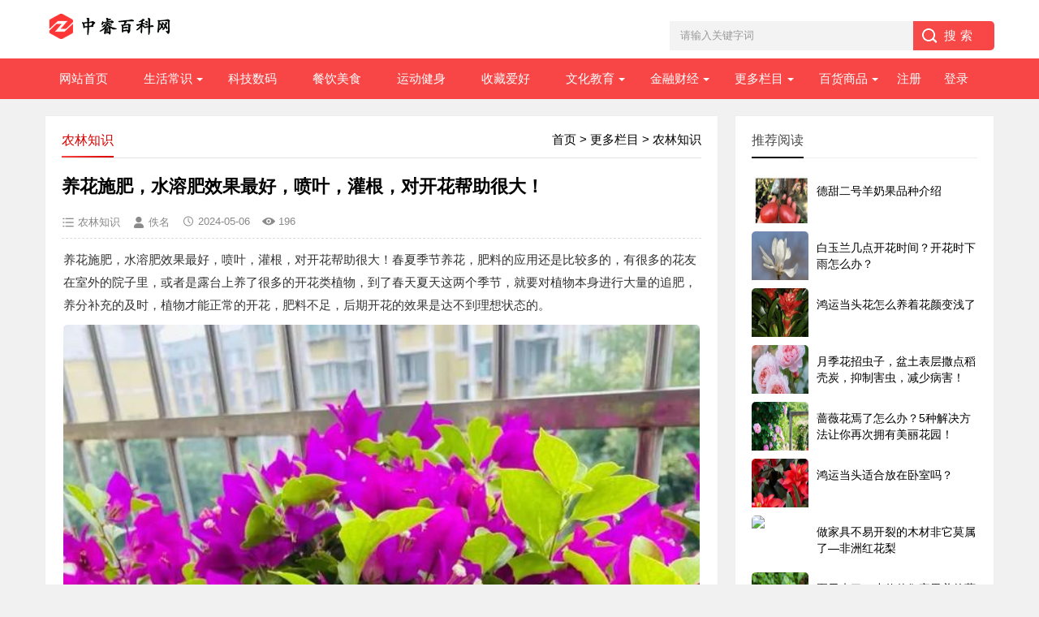

--- FILE ---
content_type: text/html; charset=utf-8
request_url: https://www.ws46.com/showinfo-12-365431-0.html
body_size: 14329
content:
<!DOCTYPE html>
<html>
<head>
<meta charset="utf-8" />
<meta name="viewport" content="width=device-width, initial-scale=1">
<meta http-equiv="Cache-Control" content="no-transform" />
<meta http-equiv="Cache-Control" content="no-siteapp" />
<meta name="applicable-device" content="pc,mobile" />
<title>养花施肥，水溶肥效果最好，喷叶，灌根，对开花帮助很大！_农林知识_中睿百科网</title>
<meta name="keywords" content="施肥,水溶,效果,最好,开花,帮助" />
<meta name="description" content="养花施肥，水溶肥效果最好，喷叶，灌根，对开花帮助很大！春夏季节养花，肥料的应用还是比较多的，有很多的花友在室外的院子里，或者是露台上养了很多的开花类植物，到了春天夏天这两个季节，就" />
<link href="/skin/ecms205/css/base.css" rel="stylesheet" />
<link href="/skin/ecms205/css/m.css" rel="stylesheet" />
<script  src="/skin/ecms205/js/jquery-1.8.3.min.js"></script>
<script type="text/javascript" src="https://b.bdstatic.com/searchbox/icms/searchbox/js/swanInvoke.js"></script>
<script src="/skin/ecms205/js/main.js"></script>
<script src="/skin/ecms205/js/jquery.lazyload.min.js" type="text/javascript"></script>
<!--[if lt IE 9]>
<script src="/skin/ecms205/js/modernizr.js"></script>
<![endif]-->
<link rel="shortcut icon" href="/favicon.ico" />
<style>.f365431{display:none !important;}</style>
</head>
<body>
<script type="text/javascript">
jQuery(document).ready(function ($) {
$("#gotobd").click(function() {
           window.swanInvoke({
                appKey: 'qzxwct0zbSMlzZTFeN6h9GiftFMBc17F',
                path: 'pages/item/item',
                query: {
                    aid:365431,
                    cid:12
                },
				failUrl: 'https://www.ws46.com/showinfo-12-365431-0.html'
            });
});
imgLazyLoad();
$(document).scroll(imgLazyLoad);
function imgLazyLoad() { $.each($("article img.lazy"), function (i, o) {var windowHeight = $(window).height(); var scrollTop = $(document).scrollTop(); if ($(o).attr("src") == $(o).attr("data-original")) { return true; } else if ($(o).offset().top <= (scrollTop + windowHeight) && $(o).offset().top >= scrollTop) { if ($(o).attr("data-original") != undefined || $(o).attr("data-original") != "undefined") { var ObjectSrc = $(o).attr("data-original"); $(o).attr("src", ObjectSrc); $(o).css("visibility", "visible"); $(o).fadeTo(1000, 1.00); } } }); }
});
</script>
<header>
  <div class="logo-section box">
    <div class="search">
      <form action="/e/search/index.php" method="post" name="pcsearch" onsubmit="return checksearch('pcsearch');">
        <input name="keyboard" id="pckeyboard" class="input_text" value="请输入关键字词" style="color: rgb(153, 153, 153);" onfocus="if(value=='请输入关键字词'){this.style.color='#000';value=''}" onblur="if(value==''){this.style.color='#999';value='请输入关键字词'}" type="text">
        <input name="show" value="title" type="hidden">
        <input name="tempid" value="3" type="hidden">
        <input name="tbname" value="news" type="hidden">
        <input name="Submit" class="input_submit" value="搜索" type="submit">
        <input type="hidden" name="c" id="c" value="12" />
      </form>
    </div>
    <div class="logo"><img src="/skin/cms2022/images/logo.png" /></div>
  </div>
  <div class="clear"></div>
  <div class="topnav">
    <h2><a class="btn-back" href="/">百科网</a></h2>
    <nav>
      <ul id="starlist">
      <li><a href="/">网站首页</a></li>
 <li class="menu" ><a href="https://www.ws46.com/listinfo-19-0.html">生活常识</a><ul class="sub"><li><a href="https://www.ws46.com/listinfo-1-0.html">生活常识</a></li><li><a href="https://www.ws46.com/listinfo-20-0.html">宠物知识</a></li><li><a href="https://www.ws46.com/listinfo-21-0.html">生活经验</a></li></ul><span></span></li><li class="" ><a href="https://www.ws46.com/listinfo-2-0.html">科技数码</a><span></span></li><li class="" ><a href="https://www.ws46.com/listinfo-3-0.html">餐饮美食</a><span></span></li><li class="" ><a href="https://www.ws46.com/listinfo-4-0.html">运动健身</a><span></span></li><li class="" ><a href="https://www.ws46.com/listinfo-6-0.html">收藏爱好</a><span></span></li><li class="menu" ><a href="https://www.ws46.com/listinfo-17-0.html">文化教育</a><ul class="sub"><li><a href="https://www.ws46.com/listinfo-18-0.html">文化教育</a></li><li><a href="https://www.ws46.com/listinfo-5-0.html">民俗文化</a></li><li><a href="https://www.ws46.com/listinfo-8-0.html">人文历史</a></li><li><a href="https://www.ws46.com/listinfo-23-0.html">科学探索</a></li><li><a href="https://www.ws46.com/listinfo-25-0.html">舞蹈音乐</a></li></ul><span></span></li><li class="menu" ><a href="https://www.ws46.com/listinfo-13-0.html">金融财经</a><ul class="sub"><li><a href="https://www.ws46.com/listinfo-14-0.html">金融财经</a></li><li><a href="https://www.ws46.com/listinfo-10-0.html">财税会计</a></li><li><a href="https://www.ws46.com/listinfo-7-0.html">投资理财</a></li></ul><span></span></li><li class="menu" ><a href="https://www.ws46.com/listinfo-11-0.html">更多栏目</a><ul class="sub"><li><a href="https://www.ws46.com/listinfo-12-0.html">农林知识</a></li><li><a href="https://www.ws46.com/listinfo-15-0.html">畜牧知识</a></li><li><a href="https://www.ws46.com/listinfo-9-0.html">养生保健</a></li><li><a href="https://www.ws46.com/listinfo-16-0.html">星座运势</a></li><li><a href="https://www.ws46.com/listinfo-22-0.html">游戏攻略</a></li><li><a href="https://www.ws46.com/listinfo-24-0.html">电子商务</a></li><li><a href="https://www.ws46.com/listinfo-26-0.html">娱乐八卦</a></li></ul><span></span></li><li class="menu menuzt"><a href="/listinfo-27-0.html">百货商品</a>
<ul class="sub subzt"><p>百货分类</p> <a href="/listinfo-28-0.html">女装</a><a href="/listinfo-29-0.html">男装</a><a href="/listinfo-30-0.html">男鞋</a><a href="/listinfo-31-0.html">女鞋</a><a href="/listinfo-32-0.html">美食</a><a href="/listinfo-33-0.html">美妆</a><a href="/listinfo-34-0.html">百货</a><a href="/listinfo-35-0.html">数码</a><a href="/listinfo-36-0.html">家电</a><a href="/listinfo-37-0.html">个护</a><a href="/listinfo-38-0.html">母婴</a><a href="/listinfo-39-0.html">家纺</a><a href="/listinfo-40-0.html">内衣</a><a href="/listinfo-41-0.html">成人</a><a href="/listinfo-42-0.html">家居</a><a href="/listinfo-43-0.html">运动</a><a href="/listinfo-44-0.html">箱包</a><a href="/listinfo-45-0.html">配饰</a><a href="/listinfo-46-0.html">宠物</a> </ul><span></span>
 </li>
<script src="/e/member/login/loginjs.php"></script>
      </ul>
    </nav>
    <h2 id="mnavh"><span class="navicon"></span></h2>
  </div>
  <div class="is-search">
    <section><i></i>请输入关键字词</section>
  </div>
  <div class="search-page">
    <div class="go-left"></div>
    <div class="search">
      <form action="/e/search/index.php" method="post" name="mbsearch" onsubmit="return checksearch('mbsearch');">
        <input name="keyboard" id="mbkeyboard" class="input_text" value="请输入关键字词" style="color: rgb(153, 153, 153);" onfocus="if(value=='请输入关键字词'){this.style.color='#000';value=''}" onblur="if(value==''){this.style.color='#999';value='请输入关键字词'}" type="text">
        <input name="show" value="title" type="hidden">
        <input name="tempid" value="3" type="hidden">
        <input name="tbname" value="news" type="hidden">
        <input name="Submit" class="input_submit" value="搜索" type="submit">
      </form>
    </div>
    <div class="clear"></div>
    <div class="hot-search">
      <p>热门搜索排行</p>
      <ul class="search-paihang"><li><a href='#'><i>1</i>科普知识</a></li><li><a href='#'><i>2</i>农林知识</a></li><li><a href='#'><i>3</i>物理学</a></li><li><a href='#'><i>4</i>自媒体创业</a></li><li><a href='#'><i>5</i>畜牧知识</a></li><li><a href='#'><i>6</i>玉石</a></li><li><a href='#'><i>7</i>知识问答</a></li><li><a href='#'><i>8</i>星座运势</a></li><li><a href='#'><i>9</i>养殖技术</a></li><li><a href='#'><i>10</i>养生厨房</a></li></ul>
    </div>
    <div class="new-search">
      <p>最新搜索排行</p>
      <ul class="search-paihang"><li><a href='#'><i>1</i>红花梨</a></li><li><a href='#'><i>2</i>淘宝SEO</a></li><li><a href='#'><i>3</i>收藏藏品</a></li><li><a href='#'><i>4</i>农村淘宝</a></li><li><a href='#'><i>5</i>运动健身</a></li><li><a href='#'><i>6</i>养生保健</a></li><li><a href='#'><i>7</i>时尚饰品</a></li><li><a href='#'><i>8</i>科学探索</a></li><li><a href='#'><i>9</i>网店运营</a></li><li><a href='#'><i>10</i>微信营销</a></li><li><a href='#'><i>11</i>汤粥</a></li><li><a href='#'><i>12</i>开店经验</a></li><li><a href='#'><i>13</i>畜牧知识</a></li><li><a href='#'><i>14</i>速卖通</a></li><li><a href='#'><i>15</i>民俗</a></li><li><a href='#'><i>16</i>历史人物</a></li><li><a href='#'><i>17</i>生活小知识</a></li><li><a href='#'><i>18</i>word教程</a></li><li><a href='#'><i>19</i>科技数码</a></li><li><a href='#'><i>20</i>淘宝规则</a></li></ul>
    </div>
  </div>
</header>
<div class="clear blank"></div>
<article>
  <div class="left-box">
    <div class="whitebg">
       <div class="news-title"><span class="weizhi"><a href="https://www.ws46.com/">首页</a>&nbsp;>&nbsp;<a href="https://www.ws46.com/listinfo-11-0.html">更多栏目</a>&nbsp;>&nbsp;<a href="https://www.ws46.com/listinfo-12-0.html">农林知识</a></span>
        <h2>农林知识</h2>
      </div>
	  <div class="newstext-box">
	  <h1 class="news-title-h1">养花施肥，水溶肥效果最好，喷叶，灌根，对开花帮助很大！</h1>
	  <div class="picview-other"> <span class="po-classname">农林知识</span><span class="po-from">佚名</span><span class="po-date">2024-05-06</span><span class="po-view"><script src="/e/public/ViewClick/?classid=12&id=365431&addclick=1"></script></span></div>
<div class="newstext">
<table width="100%"><tr><td>
<span class="bjh-p">养花施肥，水溶肥效果最好，喷叶，灌根，对开花帮助很大！</span><span class="bjh-p">春夏季节养花，肥料的应用还是比较多的，有很多的花友在室外的院子里，或者是露台上养了很多的开花类植物，到了春天夏天这两个季节，就要对植物本身进行大量的追肥，养分补充的及时，植物才能正常的开花，肥料不足，后期开花的效果是达不到理想状态的。</span><p><img class='lazy' src='/skin/cms2022/images/loading.gif' data-original='https://t1.tp88.net/ws46/d/file/2024/05/06/6895e43ecbe02fe38b2419df9c9e4eab.jpeg' width='auto' border='0' /></p><span class="bjh-p">凡是在室外养的开花类植物，肥料是必须要应用的，施肥的目的是为了提高植物开花的质量，肥料可以促进植物的生长，也可以促进植物的开花数量，对于肥料的使用，也要量力而行，并不是说肥料用的越多越好，盆栽的花卉肥料用多了容易造成烧根。</span><p><img class='lazy' src='/skin/cms2022/images/loading.gif' data-original='https://t1.tp88.net/ws46/d/file/2024/05/06/385dda3ebd63446868b03514b276f8ee.jpeg' width='auto' border='0' /></p><span class="bjh-p">给植物施肥，主要以水溶性肥料为主，水溶性肥对植物的影响是最为直接的，在较短的时间里就可以明显的看到不同的效果，并且水溶性肥料再使用起来也更加的简单，按照比例兑水溶解，然后用喷壶进行喷灌，或者是用水壶直接灌根都是可以的。</span><p><img class='lazy' src='/skin/cms2022/images/loading.gif' data-original='https://t1.tp88.net/ws46/d/file/2024/05/06/fc2f3bfeaa50ef5321c37877b0f1a159.jpeg' width='auto' border='0' /></p><span class="bjh-p">水溶性肥料的肥效相对来说比较温和，对植物造成的影响并不是很大，只要你按照比例去使用，对植物是造不成任何伤害的，正常的情况下，使用性肥大概需要20天使用一次，尤其是在开花期间，将肥料喷洒在植物的叶子上或者是灌根，都可以增加植物的开花数量。</span><p><img class='lazy' src='/skin/cms2022/images/loading.gif' data-original='https://t1.tp88.net/ws46/d/file/2024/05/06/6f00e345d6e553b3f6779893d304431f.jpeg' width='auto' border='0' /></p><span class="bjh-p">市面上所售卖的水溶性肥料，主要以花多多的2号为主，花多多2号主要以磷钾肥为主要，能促进植物叶子的生长和开花的数量，露台上养的一些开花类的植物，夏天多去喷洒水溶性肥，后期开花的数量绝对会翻很多倍。</span><p><img class='lazy' src='/skin/cms2022/images/loading.gif' data-original='https://t1.tp88.net/ws46/d/file/2024/05/06/e7401735389b08ec2d47d6f1baa23639.jpeg' width='auto' border='0' /></p><span class="bjh-p">关于水溶性肥，很多的花友会选择从网上购买，网上售卖的肥料，从价格上来看都是非常昂贵的，建议大家可以去当地的农资店购买，直接跟商家购买水溶性肥，农资店都是按照重量称重的，平均价格也只在十几块钱一斤，两斤的水溶性肥，足够你去使用了，花个十几块钱可以买到一大包肥料。</span><p><img class='lazy' src='/skin/cms2022/images/loading.gif' data-original='https://t1.tp88.net/ws46/d/file/2024/05/06/6cd65c5fd835f1a8ee73f42a7073068b.jpeg' width='auto' border='0' /></p><span class="bjh-p">线下的农资店售卖的肥料价格是非常便宜的，至少要比网上便宜的多，购买的过程中跟商家询问好兑水的用量，散装的肥料，价格上是非常优惠的，实际上使用的效果也要比网上更好，唯独需要注意的是，一定要跟商家问准使用的比例。</span><p><img class='lazy' src='/skin/cms2022/images/loading.gif' data-original='https://t1.tp88.net/ws46/d/file/2024/05/06/55e31422b2d901106ec0fc29176f723d.jpeg' width='auto' border='0' /></p><span class="bjh-p">水溶性肥只可以对水溶解使用，不要直接撒到土里，直接撒在土中，容易造成烧根，对植物的影响比较大。</span><!--<div class="isgotobd"><button id='gotobd'>点击进入手机百度完整阅读</button></div>-->
</td></tr></table>
</div>
	  <div class="pagelist"></div>
<div class="di-wx-sz">
<div class="diggit"><a href="JavaScript:makeRequest('/e/public/digg/?classid=12&id=365431&dotop=0&doajax=1&ajaxarea=diggnum','EchoReturnedText','GET','');">踩一下</a>&nbsp;&nbsp;(<b id="diggnum"><script  src="/e/public/ViewClick/?classid=12&id=365431&down=5"></script></b>)&nbsp;&nbsp;<a href="JavaScript:makeRequest('/e/public/digg/?classid=12&id=365431&dotop=1&doajax=1&ajaxarea=diggnum','EchoReturnedText','GET','');">顶一下</a></div>
</div>
	  <div class="clear"></div>
	  <div class="share">
          <div class="share-text">
            <p class="copyright">版权声明：本文转载自网络，不代表本平台立场，仅供读者参考，著作权属归原创者所有。我们分享此文出于传播更多资讯之目的。如有侵权，请联系我们进行删除，谢谢！</p> 
          </div>
        </div>
		</div>
	  </div>
    <div class="clear blank"></div>
   <div class="otherlink whitebg">
   <div class="news-title"><h3>相关文章</h3></div>
      <ul>        <li><a href="https://www.ws46.com/showinfo-12-381683-0.html" title="开春买盆惊鸿仙子，颜值很高，价格还便宜，适合新手小白！">开春买盆惊鸿仙子，颜值很高，价格还便宜，适合新手小白！</a></li>        <li><a href="https://www.ws46.com/showinfo-12-381682-0.html" title="买绣球，要趁早，不要等到夏天再买，气温越高，越难养好！">买绣球，要趁早，不要等到夏天再买，气温越高，越难养好！</a></li>        <li><a href="https://www.ws46.com/showinfo-12-381681-0.html" title="升温了，家里的多肉要喂足水，浇透水，更有利于恢复生长！">升温了，家里的多肉要喂足水，浇透水，更有利于恢复生长！</a></li>        <li><a href="https://www.ws46.com/showinfo-12-381680-0.html" title="蝴蝶兰不用买，春节过后等着捡，小区花坛有的是，根本捡不完">蝴蝶兰不用买，春节过后等着捡，小区花坛有的是，根本捡不完</a></li>        <li><a href="https://www.ws46.com/showinfo-12-381623-0.html" title="养多肉靠实力？错错错，靠的是补光灯，一根灯管解决一切问题">养多肉靠实力？错错错，靠的是补光灯，一根灯管解决一切问题</a></li>        <li><a href="https://www.ws46.com/showinfo-12-381622-0.html" title="多肉大群生，最好还是别买，很容易养散架，单头就很好！">多肉大群生，最好还是别买，很容易养散架，单头就很好！</a></li>        <li><a href="https://www.ws46.com/showinfo-12-381621-0.html" title="绿植买回家，保湿很重要，套个塑料袋，能保湿还能促进发芽！">绿植买回家，保湿很重要，套个塑料袋，能保湿还能促进发芽！</a></li>        <li><a href="https://www.ws46.com/showinfo-12-381587-0.html" title="买盆仙客来，春节摆在客厅，红花也很漂亮，价格还很便宜！">买盆仙客来，春节摆在客厅，红花也很漂亮，价格还很便宜！</a></li>        <li><a href="https://www.ws46.com/showinfo-12-381586-0.html" title="春节非要买花吗？绿油油的富贵竹，摆在家里，寓意财运滚滚">春节非要买花吗？绿油油的富贵竹，摆在家里，寓意财运滚滚</a></li>        <li><a href="https://www.ws46.com/showinfo-12-381585-0.html" title="养郁金香，能土培，不要水培！浸泡在水里，很容易腐烂掉！">养郁金香，能土培，不要水培！浸泡在水里，很容易腐烂掉！</a></li></ul>
    </div>
	<div class="clear blank"></div>
   <div class="otherlink whitebg">
   <div class="news-title"><h3>热销商品</h3></div>
      <dl>	  <dd><a href="/showinfo-27-59542-0.html"><i><img class='lazy' src='/skin/ecms205/images/loading.gif' data-original='https://img.alicdn.com/bao/uploaded/i1/2428702395/O1CN01CiM9lq1TYxWUyhl4q_!!2428702395.jpg_460x460.jpg'  border='0'/></i>
              <h2><em>淘</em>理发店发型师专业沙龙卷发棒格子夹板蓬松板垫发根颅顶增高玉米烫</h2>
              <p>理发店发型师专业沙龙卷发棒格子夹板蓬松板垫发根颅顶增高玉米烫</p>
              <span class="price-area"><em>￥</em>138</span>
            <span class="pics-ticket">领券购买</span></a></dd>	  <dd><a href="/showinfo-27-59524-0.html"><i><img class='lazy' src='/skin/ecms205/images/loading.gif' data-original='https://img.alicdn.com/bao/uploaded/i1/4057914532/O1CN012ECh1I1jLhqjJQ6s8_!!0-item_pic.jpg_460x460.jpg'  border='0'/></i>
              <h2><em>天</em>理发剪刀专用美发剪发型师打薄剪发牙剪平剪家用刘海神器工具套装</h2>
              <p>理发剪刀专用美发剪发型师打薄剪发牙剪平剪家用刘海神器工具套装</p>
              <span class="price-area"><em>￥</em>95</span>
            <span class="pics-no-ticket">领券购买</span></a></dd>	  <dd><a href="/showinfo-27-59517-0.html"><i><img class='lazy' src='/skin/ecms205/images/loading.gif' data-original='https://img.alicdn.com/bao/uploaded/i4/1114973014/O1CN01JeJRJe1Y8SSbJTIUL_!!1114973014.jpg_460x460.jpg'  border='0'/></i>
              <h2><em>淘</em>重磅工装牛仔衬衫男阿美咔叽秋季做旧复古宽松休闲加大码衬衣外套</h2>
              <p>重磅工装牛仔衬衫男阿美咔叽秋季做旧复古宽松休闲加大码衬衣外套</p>
              <span class="price-area"><em>￥</em>78.3</span>
            <span class="pics-no-ticket">领券购买</span></a></dd>	  <dd><a href="/showinfo-27-59486-0.html"><i><img class='lazy' src='/skin/ecms205/images/loading.gif' data-original='https://img.alicdn.com/bao/uploaded/i4/2212651294009/O1CN018lrX6O1fUAhIfaHS9_!!2212651294009.jpg_460x460.jpg'  border='0'/></i>
              <h2><em>淘</em>炒经典 16盎司100棉重水洗秋季男士休闲长袖牛仔衬衫薄夹克外套潮</h2>
              <p>炒经典 16盎司100棉重水洗秋季男士休闲长袖牛仔衬衫薄夹克外套潮</p>
              <span class="price-area"><em>￥</em>58.18</span>
            <span class="pics-no-ticket">领券购买</span></a></dd>	  <dd><a href="/showinfo-27-59454-0.html"><i><img class='lazy' src='/skin/ecms205/images/loading.gif' data-original='https://img.alicdn.com/bao/uploaded/i1/2525634019/O1CN018qFIln1fYkuCejavJ_!!2525634019.jpg_460x460.jpg'  border='0'/></i>
              <h2><em>淘</em>lemanism美式潮流撞色拼接翻领牛仔外套男2025新款情侣款夹克上衣</h2>
              <p>lemanism美式潮流撞色拼接翻领牛仔外套男2025新款情侣款夹克上衣</p>
              <span class="price-area"><em>￥</em>201.9</span>
            <span class="pics-no-ticket">领券购买</span></a></dd>	  <dd><a href="/showinfo-27-59433-0.html"><i><img class='lazy' src='/skin/ecms205/images/loading.gif' data-original='https://img.alicdn.com/bao/uploaded/i4/2218448137416/O1CN01dBdW7r24eaKP16PDr_!!2218448137416.jpg_460x460.jpg'  border='0'/></i>
              <h2><em>淘</em>鸟类喂食器不锈钢水果蔬菜篮悬挂式玩具鹦鹉投喂神器鸟笼配件用品</h2>
              <p>鸟类喂食器不锈钢水果蔬菜篮悬挂式玩具鹦鹉投喂神器鸟笼配件用品</p>
              <span class="price-area"><em>￥</em>3.21</span>
            <span class="pics-ticket">领券购买</span></a></dd>	  <dd><a href="/showinfo-27-59275-0.html"><i><img class='lazy' src='/skin/ecms205/images/loading.gif' data-original='https://img.alicdn.com/bao/uploaded/i2/2206449051495/O1CN015O4qwC1MulEi71iYk_!!4611686018427381607-0-item_pic.jpg_460x460.jpg'  border='0'/></i>
              <h2><em>天</em>【政府补贴15%】海尔太空能热水器新型空气能太阳能热水器一体N6</h2>
              <p>【政府补贴15%】海尔太空能热水器新型空气能太阳能热水器一体N6</p>
              <span class="price-area"><em>￥</em>7597</span>
            <span class="pics-ticket">领券购买</span></a></dd>	  <dd><a href="/showinfo-27-59268-0.html"><i><img class='lazy' src='/skin/ecms205/images/loading.gif' data-original='https://img.alicdn.com/bao/uploaded/i1/2867273117/O1CN0144523A1YtdX5ucXIH_!!0-item_pic.jpg_460x460.jpg'  border='0'/></i>
              <h2><em>淘</em>包邮翻糖膏蛋糕装饰德伯仙妮贝尔可食用干佩斯糖牌人偶蝴蝶结防潮</h2>
              <p>包邮翻糖膏蛋糕装饰德伯仙妮贝尔可食用干佩斯糖牌人偶蝴蝶结防潮</p>
              <span class="price-area"><em>￥</em>32</span>
            <span class="pics-no-ticket">领券购买</span></a></dd>	  <dd><a href="/showinfo-27-59257-0.html"><i><img class='lazy' src='/skin/ecms205/images/loading.gif' data-original='https://img.alicdn.com/bao/uploaded/i1/382051580/O1CN01HW4c2C1NXghxqAOtl_!!0-item_pic.jpg_460x460.jpg'  border='0'/></i>
              <h2><em>淘</em>2.14情人节烘焙蛋糕装饰软胶男女朋友人偶亚克力LOVE翻糖爱心装扮</h2>
              <p>2.14情人节烘焙蛋糕装饰软胶男女朋友人偶亚克力LOVE翻糖爱心装扮</p>
              <span class="price-area"><em>￥</em>0.96</span>
            <span class="pics-no-ticket">领券购买</span></a></dd>	  <dd><a href="/showinfo-27-59209-0.html"><i><img class='lazy' src='/skin/ecms205/images/loading.gif' data-original='https://img.alicdn.com/bao/uploaded/i3/797332033/O1CN01kzgDBC1QtA4ukMl3Z_!!797332033.png_460x460.jpg'  border='0'/></i>
              <h2><em>淘</em>仙妮贝儿防潮糖牌干佩斯  蛋糕装饰原料奶油装饰翻糖刻字糖牌造型</h2>
              <p>仙妮贝儿防潮糖牌干佩斯  蛋糕装饰原料奶油装饰翻糖刻字糖牌造型</p>
              <span class="price-area"><em>￥</em>12.19</span>
            <span class="pics-no-ticket">领券购买</span></a></dd>	  <dd><a href="/showinfo-27-59195-0.html"><i><img class='lazy' src='/skin/ecms205/images/loading.gif' data-original='https://img.alicdn.com/bao/uploaded/i3/683858080/O1CN01ONRFgh29YhJeYXugq_!!4611686018427386016-0-item_pic.jpg_460x460.jpg'  border='0'/></i>
              <h2><em>淘</em>圆形led灯盘替换吸顶灯灯芯磁吸超亮节能72W超亮卧室家用吊扇灯芯</h2>
              <p>圆形led灯盘替换吸顶灯灯芯磁吸超亮节能72W超亮卧室家用吊扇灯芯</p>
              <span class="price-area"><em>￥</em>11</span>
            <span class="pics-no-ticket">领券购买</span></a></dd>	  <dd><a href="/showinfo-27-59177-0.html"><i><img class='lazy' src='/skin/ecms205/images/loading.gif' data-original='https://img.alicdn.com/bao/uploaded/i4/684960639/O1CN01hnBkoS1GahxFo4kYD_!!684960639.jpg_460x460.jpg'  border='0'/></i>
              <h2><em>淘</em>佛山照明led吸顶灯灯芯条改造板圆形节能灯泡替换光源灯管led灯盘</h2>
              <p>佛山照明led吸顶灯灯芯条改造板圆形节能灯泡替换光源灯管led灯盘</p>
              <span class="price-area"><em>￥</em>7.57</span>
            <span class="pics-no-ticket">领券购买</span></a></dd>	  <dd><a href="/showinfo-27-36877-0.html"><i><img class='lazy' src='/skin/ecms205/images/loading.gif' data-original='https://img.alicdn.com/bao/uploaded/i3/1858952518/O1CN01S3hbKF1UTIOXx14Ks_!!1858952518.jpg_460x460.jpg'  border='0'/></i>
              <h2><em>淘</em>杂粮酥饼干火麻米饼批发美食特产年货解馋零食小吃健康传统糕点</h2>
              <p>杂粮酥饼干火麻米饼批发美食特产年货解馋零食小吃健康传统糕点</p>
              <span class="price-area"><em>￥</em>11.9</span>
            <span class="pics-ticket">领券购买</span></a></dd>	  <dd><a href="/showinfo-27-36790-0.html"><i><img class='lazy' src='/skin/ecms205/images/loading.gif' data-original='https://img.alicdn.com/bao/uploaded/i2/3522408491/O1CN01Mc6xE92CavlW7jJBS_!!0-item_pic.jpg_460x460.jpg'  border='0'/></i>
              <h2><em>天</em>椰子饼厦门特产整箱早餐椰蓉面包糕点饼干休闲零食品网红小吃美食</h2>
              <p>椰子饼厦门特产整箱早餐椰蓉面包糕点饼干休闲零食品网红小吃美食</p>
              <span class="price-area"><em>￥</em>14.9</span>
            <span class="pics-no-ticket">领券购买</span></a></dd>	  <dd><a href="/showinfo-27-59093-0.html"><i><img class='lazy' src='/skin/ecms205/images/loading.gif' data-original='https://img.alicdn.com/bao/uploaded/i4/3081047815/O1CN011odXoP27bKN3BcL2A_!!4611686018427383559-2-item_pic.png_460x460.jpg'  border='0'/></i>
              <h2><em>天</em>【送会员】天猫精灵X5智能音箱无线蓝牙电脑音响家用闹钟年货送礼</h2>
              <p>【送会员】天猫精灵X5智能音箱无线蓝牙电脑音响家用闹钟年货送礼</p>
              <span class="price-area"><em>￥</em>209</span>
            <span class="pics-ticket">领券购买</span></a></dd>	  <dd><a href="/showinfo-27-28818-0.html"><i><img class='lazy' src='/skin/ecms205/images/loading.gif' data-original='https://img.alicdn.com/bao/uploaded/i4/2215910282258/O1CN01daMj0k1SYDQOlMymQ_!!2215910282258.jpg_460x460.jpg'  border='0'/></i>
              <h2><em>淘</em>猪肉脯100包独立包装休闲食品小吃解馋小零食整箱猪肉干休闲追剧</h2>
              <p>猪肉脯100包独立包装休闲食品小吃解馋小零食整箱猪肉干休闲追剧</p>
              <span class="price-area"><em>￥</em>1.5</span>
            <span class="pics-no-ticket">领券购买</span></a></dd>          </dl>
    </div>
</div>
  <aside class="side-section right-box">
    <div class="whitebg tuijian">
      <h2 class="side-title">推荐阅读</h2>
            <ul>              <li><a href="https://www.ws46.com/showinfo-12-142297-0.html" title="德甜二号羊奶果品种介绍" target="_blank"><i><img class='lazy' src='/skin/ecms205/images/loading.gif' data-original="https://t1.tp88.net/ws46/d/file/2023/05/07/small4c2ded441f636523780a3c001ff187f31683432251.jpg"></i>
          <p>德甜二号羊奶果品种介绍</p>
          </a></li>              <li><a href="https://www.ws46.com/showinfo-12-358246-0.html" title="白玉兰几点开花时间？开花时下雨怎么办？" target="_blank"><i><img class='lazy' src='/skin/ecms205/images/loading.gif' data-original="https://t1.tp88.net/ws46/d/file/2024/02/13/small2b2a9e8dc84c7c3ccfafcd32068abb0f1707829652.jpg"></i>
          <p>白玉兰几点开花时间？开花时下雨怎么办？</p>
          </a></li>              <li><a href="https://www.ws46.com/showinfo-12-327870-0.html" title="鸿运当头花怎么养着花颜变浅了" target="_blank"><i><img class='lazy' src='/skin/ecms205/images/loading.gif' data-original="https://t1.tp88.net/ws46/d/file/2023/12/13/small654c4edf8bdb93ed2093f11e5a635cb31702457640.jpg"></i>
          <p>鸿运当头花怎么养着花颜变浅了</p>
          </a></li>              <li><a href="https://www.ws46.com/showinfo-12-367939-0.html" title="月季花招虫子，盆土表层撒点稻壳炭，抑制害虫，减少病害！" target="_blank"><i><img class='lazy' src='/skin/ecms205/images/loading.gif' data-original="https://t1.tp88.net/ws46/d/file/2024/06/10/smalle3aff12def4091c1ae1d5ac865ad014a1717954004.jpg"></i>
          <p>月季花招虫子，盆土表层撒点稻壳炭，抑制害虫，减少病害！</p>
          </a></li>              <li><a href="https://www.ws46.com/showinfo-12-254596-0.html" title="蔷薇花焉了怎么办？5种解决方法让你再次拥有美丽花园！" target="_blank"><i><img class='lazy' src='/skin/ecms205/images/loading.gif' data-original="https://t1.tp88.net/ws46/d/file/2023/08/05/smallaf1bf9e29a81ac4d4bdf0dd3596a57021691234984.jpg"></i>
          <p>蔷薇花焉了怎么办？5种解决方法让你再次拥有美丽花园！</p>
          </a></li>              <li><a href="https://www.ws46.com/showinfo-12-254675-0.html" title="鸿运当头适合放在卧室吗？" target="_blank"><i><img class='lazy' src='/skin/ecms205/images/loading.gif' data-original="https://t1.tp88.net/ws46/d/file/2023/08/05/smallba13b6338be5b5f7d860e5f035ff18271691235276.jpg"></i>
          <p>鸿运当头适合放在卧室吗？</p>
          </a></li>              <li><a href="https://www.ws46.com/showinfo-12-88998-0.html" title="做家具不易开裂的木材非它莫属了—非洲红花梨" target="_blank"><i><img class='lazy' src='/skin/ecms205/images/loading.gif' data-original="https://t1.tp88.net/ws46/d/file/2023/02/13/smallb230bade671402eae2e85b9151fd979d1676271284.jpg"></i>
          <p>做家具不易开裂的木材非它莫属了—非洲红花梨</p>
          </a></li>              <li><a href="https://www.ws46.com/showinfo-12-254590-0.html" title="夏天来了，小伙伴们家里养的薄荷该移盆啦！" target="_blank"><i><img class='lazy' src='/skin/ecms205/images/loading.gif' data-original="https://t1.tp88.net/ws46/d/file/2023/08/05/smallbefdee0d0611524391e4517fbe427ab21691234962.jpg"></i>
          <p>夏天来了，小伙伴们家里养的薄荷该移盆啦！</p>
          </a></li>             </ul>
    </div>
    <div class="blank clear" ></div>
    <div class="whitebg tuijian">
      <h2 class="side-title">推荐商品</h2>
            <ul>			                <li><a href="/showinfo-27-31094-0.html" title="大宝维他命B5特护乳液面霜换季修护保湿紧致舒缓敏肌男女官方正品" ><i><img class='lazy' src='/skin/ecms205/images/loading.gif' data-original="https://img.alicdn.com/bao/uploaded/i3/500327991/O1CN01ZIenoo28tw4t9ATGK_!!4611686018427381303-0-item_pic.jpg_460x460.jpg" border="0" /></i>
          <p><em>￥58.9</em> 大宝维他命B5特护乳液面霜换季修护保湿紧致舒缓敏肌男女官方正品</p>
          </a></li>			                <li><a href="/showinfo-27-54288-0.html" title="酵色粉雾唇釉镜面唇釉唇泥裸色系哑光雾面丝绒平价学生口红唇膏女" ><i><img class='lazy' src='/skin/ecms205/images/loading.gif' data-original="https://img.alicdn.com/bao/uploaded/i2/2206385106039/O1CN012X4q7f1uTuxJSr2h9_!!4611686018427382903-0-item_pic.jpg_460x460.jpg" border="0" /></i>
          <p><em>￥69</em> 酵色粉雾唇釉镜面唇釉唇泥裸色系哑光雾面丝绒平价学生口红唇膏女</p>
          </a></li>			                <li><a href="/showinfo-27-2736-0.html" title="玛丽黛佳眉笔自然生动持久不易脱色纤细拉线雾眉粉初学者官方正品" ><i><img class='lazy' src='/skin/ecms205/images/loading.gif' data-original="https://img.alicdn.com/bao/uploaded/i3/479966771/O1CN01anOsHW1ztAsVRd95g_!!4611686018427385395-0-item_pic.jpg_460x460.jpg" border="0" /></i>
          <p><em>￥19</em> 玛丽黛佳眉笔自然生动持久不易脱色纤细拉线雾眉粉初学者官方正品</p>
          </a></li>			                <li><a href="/showinfo-27-10543-0.html" title="洗衣袋洗衣机专用防变形细网内衣网袋机洗文胸护洗袋衣服袜子网兜" ><i><img class='lazy' src='/skin/ecms205/images/loading.gif' data-original="https://img.alicdn.com/bao/uploaded/i2/2205312496228/O1CN014Q0By11vsTT2Hr4M8_!!0-item_pic.jpg_460x460.jpg" border="0" /></i>
          <p><em>￥1.92</em> 洗衣袋洗衣机专用防变形细网内衣网袋机洗文胸护洗袋衣服袜子网兜</p>
          </a></li>			                <li><a href="/showinfo-27-18436-0.html" title="空调清洗罩专业接水袋1到3匹通用挂机防水袋挂式免拆清洗全套工具" ><i><img class='lazy' src='/skin/ecms205/images/loading.gif' data-original="https://img.alicdn.com/bao/uploaded/i4/1705882217/O1CN01c8KhqU1SFR9GAl2Fz_!!1705882217.png_460x460.jpg" border="0" /></i>
          <p><em>￥45</em> 空调清洗罩专业接水袋1到3匹通用挂机防水袋挂式免拆清洗全套工具</p>
          </a></li>			                <li><a href="/showinfo-27-49043-0.html" title="M＆M’S牛奶夹心巧克力豆M豆270g*1桶休闲儿童零食糖果小吃分享" ><i><img class='lazy' src='/skin/ecms205/images/loading.gif' data-original="https://img.alicdn.com/bao/uploaded/i1/6000000008065/O1CN01hTPJNn29RpNk1TDTL_!!6000000008065-0-sm.jpg_460x460.jpg" border="0" /></i>
          <p><em>￥35.5</em> M＆M’S牛奶夹心巧克力豆M豆270g*1桶休闲儿童零食糖果小吃分享</p>
          </a></li>			                <li><a href="/showinfo-27-25621-0.html" title="网红春日小蛋糕蘑菇蛋白糖蛋糕装饰摆件春游苔藓小蘑菇蛋白霜装饰" ><i><img class='lazy' src='/skin/ecms205/images/loading.gif' data-original="https://img.alicdn.com/bao/uploaded/i3/103331355/O1CN01jtw3uT1LsdhdckUIq_!!103331355.jpg_460x460.jpg" border="0" /></i>
          <p><em>￥6.4</em> 网红春日小蛋糕蘑菇蛋白糖蛋糕装饰摆件春游苔藓小蘑菇蛋白霜装饰</p>
          </a></li>			                <li><a href="/showinfo-27-39598-0.html" title="展艺锡纸空气炸锅专用铝箔纸烧烤箱吸油放漏家用烘焙烧烤工具" ><i><img class='lazy' src='/skin/ecms205/images/loading.gif' data-original="https://img.alicdn.com/bao/uploaded/i1/6000000007111/O1CN01tMs8UI22OtXXUgk5a_!!6000000007111-0-sm.jpg_460x460.jpg" border="0" /></i>
          <p><em>￥8.9</em> 展艺锡纸空气炸锅专用铝箔纸烧烤箱吸油放漏家用烘焙烧烤工具</p>
          </a></li>			                <li><a href="/showinfo-27-54286-0.html" title="【U先派样】薇诺娜宝贝儿童润唇膏宝宝婴儿保湿滋润男孩女孩唇膏" ><i><img class='lazy' src='/skin/ecms205/images/loading.gif' data-original="https://img.alicdn.com/bao/uploaded/i1/2208094955367/O1CN01Ic10s01pW8nSexjUc_!!4611686018427381607-2-item_pic.png_460x460.jpg" border="0" /></i>
          <p><em>￥16.9</em> 【U先派样】薇诺娜宝贝儿童润唇膏宝宝婴儿保湿滋润男孩女孩唇膏</p>
          </a></li>			                <li><a href="/showinfo-27-53964-0.html" title="隔音神器睡觉专用耳罩睡眠耳朵防噪音超级静音可侧睡眼罩降噪宿舍" ><i><img class='lazy' src='/skin/ecms205/images/loading.gif' data-original="https://img.alicdn.com/bao/uploaded/i1/2206584264218/O1CN01TsixHa1h1tihaVb0G_!!2206584264218-0-C2M.jpg_460x460.jpg" border="0" /></i>
          <p><em>￥41.1</em> 隔音神器睡觉专用耳罩睡眠耳朵防噪音超级静音可侧睡眼罩降噪宿舍</p>
          </a></li>             </ul>
    </div>
  </aside>
<div class="clear"></div>
</article> 
<footer>
  <div class="footer box">
    <div class="wxbox">
      <ul>
        <li><span></span></li>
        <li><span></span></li>
      </ul>
    </div>
    <div class="endnav">
      <p>本站所有图片和文章来自互联网 如有异议 请与本站联系。举报邮箱：luhuso#163.com</p>
      <p>Copyright © 中睿百科网 All Rights Reserved. 备案号：<a href="https://beian.miit.gov.cn/" rel="nofollow" >粤ICP备2020100606号</a>&nbsp;<a target="_blank" href="http://www.beian.gov.cn/portal/registerSystemInfo?recordcode=44060402002508" style="display:inline-block;text-decoration:none;height:18px;line-height:18px;"  rel="nofollow"><img src="/images/icp.png" style="float:left;width:18px;height:18px;"/>粤公网安备 44060402002508号</a></p>
    </div>
  </div>
</footer>
<a href="#" title="返回顶部" class="icon-top"></a>
<script src="/skin/ecms205/layer/layer.js"></script>
<script>
var _hmt = _hmt || [];
(function() {
  var hm = document.createElement("script");
  hm.src = "https://hm.baidu.com/hm.js?e813d03f026d107ebf92a3c7e3c98e3a";
  var s = document.getElementsByTagName("script")[0]; 
  s.parentNode.insertBefore(hm, s);
})();
</script>
<script src="/skin/ecms205/js/ajax.js"></script>
<script src="/skin/ecms205/js/qrcode.min.js"></script> 
<script>
    if ($("#postqr").length > 0) var qrcode = new QRCode(document.getElementById("postqr"), {
        text: window.location.href,
        width: 150,
        height: 150,
        colorDark: "#000000",
        colorLight: "#ffffff",
        correctLevel: QRCode.CorrectLevel.H
    });
</script>
</body>
</html>

--- FILE ---
content_type: text/css
request_url: https://www.ws46.com/skin/ecms205/css/m.css
body_size: 3818
content:
@charset "UTF-8";
@media screen and (min-width: 1024px) and (max-width: 1170px) {
body { overflow-x: hidden }
.box, article { width: 100%; }
.ad-big, .left-box, .page-box { width: 68%; }
.ad-small { width: 31% }
.qq_join li section { margin: 0 }
.right-box { width: 31% }
}
@media screen and (min-width: 960px) and (max-width: 1023px) {
body { overflow-x: hidden }
.box, article { width: 960px; }
#starlist li { margin-right: 0 }
.ad-big, .left-box { width: 68%; }
.ad-small, .right-box { width: 31% }
.pics-list-price li i { height: 120px; line-height: 120px }
.shoppics-list-price li i { height: 120px; line-height: 120px }
.page-title { width: 23% }
.page-box { width: 70% }
.qq_join li { width: 40%; }
.qq_join li section { margin: 0; }
.pics .pic-list-img li:first-child i { height: 265px; line-height: 265px; }
.pic-list-img li i { height: 110px; line-height: 110px; }
.mp-pics ul li a { height: 90px; line-height: 90px; }
.product-suiji li { width: 33.333% }
.product-suiji li:last-child { display: none }
.product { margin: 0 10px }
}
 @media screen and (min-width: 840px) and (max-width: 959px) {
body { overflow-x: hidden }
.box, article { width: 100%; }
nav #starlist { width: 100% }
#starlist li { margin-right: 0; width: 10% }
#starlist li a { padding: 0 10px; }
.banner { width: 56% }
.headline-box { width: 42% }
.ad-big, .left-box { width: 68%; }
.ad-small, .right-box { width: 31% }
.pics .pic-list-img li:first-child i { height: 225px; line-height: 225px; }
.pic-list-img li i { height: 90px; line-height: 90px; }
.pics-list-price li i { height: 110px; line-height: 110px }
.pics-list-price li a { margin: 0 2px }
.shoppics-list-price li i { height: 110px; line-height: 110px }
.shoppics-list-price li a { margin: 0 2px }
.videos-list li i { height: 110px }
.page-title { width: 23% }
.page-box { width: 68% }
.qq_join li { width: 45%; }
.qq_join li section { margin: 0; }
.down-list li h2 span { display: none }
.down-list li h2 { margin-right: 0 }
}
@media screen and (max-width: 839px) {
body { overflow-x: hidden }
.box, article { width: 100%; }
.toolbar-open, .toolbar { top: 40% }
.logo-section { display: none }
article { margin-top: 30px }
.topnav { position: fixed; top: 0; z-index: 9; background: rgba(0,0,0,.5); border-top: #F74645 40px solid; }
nav #starlist { width: 100%;height: 100vh;overflow-y: auto; }
#mnavh { display: block; top: -40px; position: absolute; right: 0; }
#starlist { display: none }
#starlist li { width: 60%; margin: 0; background: #fff; border-bottom: #eee 10px solid; }
#starlist li a:hover, #starlist #selected, .selected > a, #starlist li:hover { color: #1487f4; background: #fff; }
#starlist li a { text-align: left; text-indent: 2em; color: #000; width: 100%; padding: 0; }
#starlist .usercp a {color: #1487f4;padding: 0 10px;}
#starlist ul.sub { background: none; width: 100%; display: block; position: initial; padding: 0 }
#starlist ul.sub:before { display: none }
#starlist ul.sub li {width: 100%; overflow: hidden; line-height: 40px !important; border-top: none; height: 40px !important; border-bottom: #eee 1px dotted;}
#starlist ul.sub li:first-child { border-top: #eee 1px solid }
#starlist ul.sub li a { display: block; padding-left: 10px; text-indent: 3em; }
#starlist ul.sub li:hover a, #starlist li:hover a { background: none }
#starlist ul.sub li #selected { color: #000 !important }

#starlist ul.subzt {width:100%;border:none;}
#starlist ul.subzt p{border-top: 1px solid #eee;}
#starlist ul.subzt p:after{display:none;}

.menu:after { top: 0; right: 7px; width: 26px; height: 22px; content: "\e612"; font-family: "iconfont" !important; font-size: 18px; }
.menu:hover:after { transform: none; color: #1487f4; }
.menu span { display: block; ; position: absolute; width: 50px; height: 50px; background: #fff; top: 0; right: 0; border-left: #eee 1px solid; }
#starlist li:last-child { padding-bottom: 100%; }
#starlist ul.sub li:last-child { padding-bottom: 0 }
.toolbar-open { display: none }
.banner { width: 50% }
.headline-box { width: 48% }
.tuijian-news-list ul li { margin-bottom: 10px }
.tuijian-news-pic i { height: 140px }
.ad-big, .left-box { width: 100%; }
.ad-small, .right-box { display: none; }
.pics .pic-list-img li:first-child i { height: 205px; line-height: 205px; }
.pic-list-img li i { height: 80px; line-height: 80px; }
.videos-list li i { height: 110px; }
.down-list li h2 { margin-right: 0 }
.down-list li h2 span { display: none }
.tags ul a { width: 14% }
.tags ul a:nth-child(n+22) { display: none }
.blogs-list li i { width: 140px; height: auto; }
.middle-inner { display: block }
.lanmu-keywords { margin-top: 20px; clear: both; }
#sidetab { margin: 20px 10px 0 }
.down-view { overflow: hidden }
.down-view .btn-blue a { display: block; position: static; float: right; }
.pics-list-box li a, .pics-list-price li a { margin: 0 5px 5px }
.pics-list-box li i { height: 110px; }
.pics-list-price li i { height: 110px; line-height: 110px }

.shoppics-list-box li a, .shoppics-list-price li a { margin: 0 5px 5px }
.shoppics-list-box li i { height: 110px; }
.shoppics-list-price li i { height: 110px; line-height: 110px }

.mp-pics ul li a { height: 70px; line-height: 70px }
.page-box { width: 55%; }
.qq_join li { width: 50%; padding: 10px 0 }
.qq_join li section { margin: 0 5px }
.product { width: 45% }
.product-suiji li { width: 33.333% }
.product-suiji li i { height: 90px; line-height: 90px; }
.product-suiji li:last-child { display: none }
.topnav h2 { display: block }
.is-search { display: block }
}
@media screen and (max-width: 768px) {
.left-box { width: 100% }
aside { width: 0 !important; height: 0 !important; }
.down-view .btn-blue a { display: block; position: absolute; float: none; }
.mp-pics ul li a { height: 110px; line-height: 110px; }
.page-title { width: 30%; float: left; }
.page-box { width: 60%; }
.endmenu { display: block }
.lanmu h1 { margin: 5px 0; }
.blogs-list li i img { height: 60px; min-height: auto; }
.pcd_ad{display:none !important;}
.mbd_ad{display:block !important;}
}
 @media screen and (max-width: 700px) {
.banner { width: 100%; height: 100%; }
.headline-box { width: 100%; }
.tuijian-news-list ul li { width: 100%; }
.tuijian-news-list ul li:nth-child(n+4) { display: none }
.videos-list li i { height: 90px; }
.down-list li:hover .d-list-hover { display: none; }
.pics-list-price li { width: 33.3333% }
.shoppics-list-price li { width: 33.3333%}
}
@media screen and (max-width: 480px) {
#small_images li{width:49.9%;}
.banner img{height: 185px;}
.swiper-slide a { margin: 5px;}
.swiper-slide span{margin-right: 5px;}
.search-page .search { margin-right: 10px; width: 80%; }
.search-page .search input.input_text { width: 76%; }
.search-page .search input.input_submit { background: none; }
.gd-box { overflow-x: scroll; }
#container{max-height:400px;}
#tab { width: 800px; }
.tab-a-more { display: none; }
.whitebg { border: none; overflow: hidden; }
.news-title { margin: 10px 0 }
.news-title h2 { width: fit-content; padding-left: 10px }
.news-title h2:after { left: 10px; width: 90% }
.news-title h3 { width: fit-content; padding-left: 10px }
.news-title h3:after { left: 10px; width: 90% }
#tab { margin: 10px 0 }
#tab-content { margin: 0; padding: 0 10px }
.tuijian-news-pic { width: 100%; margin-top: 10px; }
.btn-blue-border { display: none }
.tuijian-news-pic i {margin-bottom: 10px; }
.tuijian-news-pic i img { margin: auto; max-width: 100%; height: 160px;}
.tuijian-news-pic i span { display: none }
.tuijian-news-pic h2 { margin: 5px 0 }
.tuijian-news-pic p { -webkit-line-clamp: 2; height: 40px; }
.tuijian-news-list { width: 100%; margin: 20px 0; }
.tuijian-news-list ul li a { margin: 0 }
.ad-big {width: 100%;}
.ad-small {display: none;}
.blogs-list li span {display:none;}
.pics .pic-list-img li:first-child { width: 50%; }
.pics .pic-list-img li:first-child i { height: 100px; line-height: 100%; }
.pic-list-img li { width: 50%; margin-bottom: 10px; }
.pic-list-img li a { margin: 0 5px }
.pic-list-img li span { text-align: left; font-size: 12px; margin-top: 0; line-height: 20px; }
.pic-list-img li i { height: 100px; line-height: 100%; margin-bottom: 5px; }
.pic-list-img li i img { }
.pic-list-img li:nth-child(n+7) { display: none }
.pic-list-img { padding-bottom: 10px; overflow: hidden; }
.news-zuixin-pic { width: 60px; height: 60px; }
.news-zuixin-pic img { height: 60px; }
.news-zuixin li { width: 100% }
.news-zuixin p { font-size: 12px }
.news-zuixin li:nth-child(n+5) { display: none }
.videos-list li { width: 50% }
.videos-list li:nth-child(n+7) { display: none }
.videos-list li a { margin: 0 3px }
.videos-list li i { }
.videos-list li h2 { font-size: 12px; overflow: hidden; background-size: 20px; line-height: 20px; }
.videos-list li p { display: none }
.wenzi-left { width: 100% }
.wenzi-right { display: none }
.down-list li { width: 100% }
.down-list li:nth-child(n+7) { display: none }
.tags ul a { width: 33.333%; }
.tags ul a:nth-child(n+13) { display: none }
.blank { height: 10px; }
.ad { margin: 10px 0; }
.wxbox { width: 100%; text-align: center; margin-bottom: 20px }
.wxbox li { float: none; display: inline-block }
.endnav b { display: none }
.endnav { text-align: center; padding: 0 20px; clear: both; }
.endnav p { margin-bottom: 20px }
.topnav h2 { display: block }
.blogs-box { overflow: hidden }
.weizhi {float:left !important; padding-left:20px;}
.news-title h2{display:none;}
.share { display:none; }
.share img { float: none; margin: 10px auto; }
.share-text { padding: 0 10px; word-break: break-all; }
.info-pre-next ul li { width: 100%; overflow: hidden; float: none; margin-bottom: 10px; border-bottom: #eee 1px solid; padding-bottom: 10px; }
.info-pre-next ul li:last-child { border-bottom: none }
.info-pre-next ul li:nth-child(1) a { margin-right: 0; }
.info-pre-next ul li:nth-child(2) a { margin-left: 0; }
.otherlink, .pinglun-box { overflow: hidden }
.otherlink ul li { width: 100% }
.down-view .btn-blue a { position: static; margin: 10px auto 0; }
.down-view .down-info { width: 100%; clear: both; font-size: 12px; }
.down-view i { margin-bottom: 10px }
.down-links ul li { overflow: hidden; text-overflow: ellipsis; white-space: nowrap; }
.down-otherlink ul li { width: 100% }
.plr20 { padding: 0 10px; }
#tab li:hover:after, #tab li.tab-current:after { left: 10px; width: 66px; }
.pics-list-box li { width: 50% }
.mp-pics ul li a { height: 70px; line-height: 70px; }
.mp-pics ul li a img { height: 70px; width: auto; }
.pics-list-price li { width: 50%; margin-bottom: 10px; }
.otherlink dd{width: 50%; }
.shoppics-list-price li {width: 50%; margin-bottom: 10px;}
.shopview { width: 90%; padding: 0; border: 0; margin: auto; float: none; }
.product { padding: 0 20px; margin-right: 0; float: none; width: 90%; }
.product-suiji li { width: 50%; }
.product-suiji li i { height: 110px; line-height: 110px; }
.product-suiji li:nth-child(n+3) { display: none }
#pageContents { overflow-x: scroll; }
#pageContents ul { width: 800px; }
.page-title { width: 100%; float: left; }
.page-box { width: 100%; margin-left: 0; padding-left: 0; border: none; margin-top: 10px; }
.page-title li { width: 100px; float: left; margin-right: 10px }
.qq_join li { width: 50%; padding: 0; margin: auto; float: none; float: left; }
.qq_join li section { margin: 0; padding: 0; box-shadow: none; font-size: 12px; }
.qq_join li p { margin: 0; padding-left: 5px; }
.qq_join li img { width: 140px; height: 140px }
.blogs-list ul li { border-bottom: #eee 1px solid; padding: 10px 0; }
.blogs-list li i { width: 60px; height: 60px; float: right; margin-right: 0; margin-left: 10px; }
.blogs-list li i img { width: auto; }
.blogs-list li h2 { white-space: inherit; overflow: hidden; margin-top: 0; font-size: 16px; font-weight: normal; height: 60px; display: table-cell; vertical-align: middle; }
.blogs-list li h2 a { color: #000 }
.blogs-list li p { display: none }
footer { padding: 10px 0 10px }
.headline-news { overflow: hidden; padding: 17px 20px 20px; }
.endmenu { display: block }
.swiper-container { height: auto !important; }
a.btn-add { margin: auto }
.videos-list .viewd, .wenzi-list li span { display: none }
.tags ul, .links ul, .citys ul { margin: 0 10px 10px; }
span.po-classname, .po-view { display: none }
.news-title-h1 { font-size: 18px; margin-top: 20px; }
.info-pre-next em { line-height: 70px; font-size: 12px; }
.info-pre-next ul li i { width: 70px; height: 70px; }
.info-pre-next img { height: 70px; width: auto }
.newstext-box { padding: 0 20px 0; }
.info-pre-next { margin: 10px 0; }
.lanmu img { width: 100%; margin-bottom: 10px }
.lanmu { padding: 10px; }
.lanmu h1 { font-size: 18px; margin-bottom: 5px; }
.lanmu-keywords { margin-top: 10px; }
.down-view h1 { font-size: 15px; margin-top: 10px; }
.down-view { padding: 10px }
.down-view .down-info em { margin-right: 10px }
.mp-info { display: none }
.wztitle-list li span { display: none }
.pics-list-price span.pics-btn, span.pics-ticket, span.pics-no-ticket, .pics-list-price li p { display: none; }
.pics-list-price li h2 { line-height: 20px; font-size: 14px; -webkit-box-orient: vertical; display: -webkit-box; -webkit-line-clamp: 2; white-space: inherit; height: 40px; }
.pics-list-price li i { height: 100px; line-height: 100px; }
.shoppics-list-price span.pics-btn, .shoppics-list-price li p { display: none; }
.shoppics-list-price li h2 { line-height: 20px; font-size: 14px; -webkit-box-orient: vertical; display: -webkit-box; -webkit-line-clamp: 2; white-space: inherit; height: 40px; }
.shoppics-list-price li i { height: 100px; line-height: 100px; }
.keywords a { font-size: 12px }
.keywords a:last-child { margin-bottom: 20px }
.share-text .copyright{ display: none }
}


--- FILE ---
content_type: application/javascript
request_url: https://www.ws46.com/skin/ecms205/js/main.js
body_size: 3889
content:

// true为手机端，false为PC端
function isMobile() {
    var userAgentInfo = navigator.userAgent;
    var mobileAgents = [ "Android", "iPhone", "SymbianOS", "Windows Phone", "iPad","iPod"];
    var mobile_flag = false;
    //根据userAgent判断是否是手机
    for (var v = 0; v < mobileAgents.length; v++) {
        if (userAgentInfo.indexOf(mobileAgents[v]) > 0) {
            mobile_flag = true;
            break;
        }
    }
     var screen_width = window.screen.width;
     var screen_height = window.screen.height;    
     //根据屏幕分辨率判断是否是手机
     if(screen_width < 500 && screen_height < 800){
         mobile_flag = true;
     }
     return mobile_flag;
}

//function copyToClipboard(str) {
       // navigator.clipboard.writeText(str).then(function() {
			// alert("淘口令已复制,请打开淘宝APP购买");
           // layer.msg("淘口令已复制,请打开淘宝APP购买");
       // }, function(err) {
			// alert("请复制红色字符,再打开淘宝APP即可"+err);
           // layer.msg("请复制红色字符,再打开淘宝APP即可"+err);
       // });
//}


function copyToClipboard(text) {
  if (navigator.clipboard && window.isSecureContext) {
    navigator.clipboard.writeText(text).then(() => {
      layer.msg("淘口令已复制,请打开淘宝APP购买");
    }).catch(err => {
      fallbackCopy(text); 
    });
  } else {
    fallbackCopy(text);
  }
}

function fallbackCopy(text) {
  const textarea = document.createElement('textarea');
  textarea.value = text;
  document.body.appendChild(textarea);
  textarea.select();
  try {
    const success = document.execCommand('copy');
   layer.msg("淘口令已复制,请打开淘宝APP购买");
  } catch (err) {
   layer.msg("请复制红色字符,再打开淘宝APP即可");
  } finally {
    document.body.removeChild(textarea);
  }
}


jQuery(document).ready(function($){
	
 //生成淘口令
$('#tpwd_create').click(function() {
	if($("#tpwd_create").text()=="生成淘口令"){
		  layer.load(2);
$.ajax({
		type:'Post',
		contentType:'application/x-www-form-urlencoded',
		url:'/tbk/top/get_tbk_tpwd.php',
		data:{"url" : $("#tbk_url").attr('data-url')},
	     dataType :'JSON',
		success:function(data){
			 layer.closeAll('loading');
			if(data.code=="0"){
			$("#tpwd_create").text(data.str);
			$("#tpwd_tips").show();
			}else{
				layer.msg(data.str);
			}
		}
	});
	}else
	{
		copyToClipboard($("#tpwd_create").text());
	}
});
	
	

 //DS
$('.ashare .ashare_ds').click(function() {
layer.open({
  type: 2,
  title: ['微信打赏支付','color:#FFF;background-color:#1485ee;'],
  shadeClose: true,
  shade: false,
  area: ['460px', '460px'],
  content: 'https://m.gdzrlj.com/wxpay/sys/sz_native.php?rid='+Math.floor(Math.random()*1000)+'&attach=打赏:'+window.location.href
});
});
	//nav 
	$("#mnavh").click(function() {
        $("#starlist").toggle();
        $("#mnavh").toggleClass("open");
        $(".sub").hide();
        //$(".sub").first().show();
    });
	
	
	$("#wxgzh").click(function() {
       var mobile_flag = isMobile();
      if(mobile_flag){
		  window.open('weixin://dl/business/?appid=wx4ef8eb5e76d058c5&path=pages/index', '_blank');
        }else
		{
			layer.msg('请用微信扫描二维码访问。');
		}
    });
	//$("#wxgzh").click(function() {
      // var mobile_flag = isMobile();
      // if(mobile_flag){
		 // window.open('weixin://dl/business/?appid=wx4ef8eb5e76d058c5&path=pages/index', '_blank');
        //}else
		//{
		//	layer.msg('请用微信扫描二维码访问。');
		//}
    //});
			
   // var obj=null;
   // var As=document.getElementById('starlist').getElementsByTagName('a');
   // obj = As[0];
   // for(i=1;i<As.length;i++){if(window.location.href.indexOf(As[i].href)>=0)
   // obj=As[i];}
   // obj.id='selected';
	
	 $(window).scroll(function() {
        var h = $("body").height() - window.getHeight();
        //console.log(h);
        if ($(window).scrollTop() > 28 && h > 120) {
            $(".topnav").addClass("is-fixed").find("").fadeOut(400);
        } else if ($(window).scrollTop() < 28) {
            $(".topnav").removeClass("is-fixed").find("").fadeIn(400);
        }
    });
  //nav menu
  $(".menu").click(function(event) {	
  $(this).children('.sub').slideToggle();
  $(this).siblings('.menu').children('.sub').slideUp('');	
   event.stopPropagation()
   });
   $(".menu a").click(function(event) {
   event.stopPropagation(); 
   });
   $(".sub li").click(function(event) {
   event.stopPropagation(); 
   });
	
	//toolbar	
	$(".toolbar-open").click(function(){
	$(".toolbar-open").addClass("openviewd");
	$(".toolbar").addClass("closed");
	});
	
    $("#closed").click(function(){
	$(".toolbar-open").removeClass("openviewd");
	$(".toolbar").removeClass("closed");
    $("#toolbar-menu li").removeClass("current");
	});	

    //tab切换	
    $("#tab li").click(function(){ //给li标签添加事件
	 var index=$(this).index();  //获取当前li标签的个数
	 $(this).parents().next().find(".tab-box").hide().eq(index).show();	 
	 $(this).addClass("tab-current").siblings().removeClass("tab-current"); //li标签显示，同辈元素隐藏
    });
	
	    //scroll to top
        var offset = 300,
        offset_opacity = 1200,
        scroll_top_duration = 700,
        $back_to_top = $('.icon-top');
		
    $(window).scroll(function () {
        ($(this).scrollTop() > offset) ? $back_to_top.addClass('cd-is-visible') : $back_to_top.removeClass('cd-is-visible cd-fade-out');
        if ($(this).scrollTop() > offset_opacity) {
            $back_to_top.addClass('cd-fade-out');
        }
    });
   
    $back_to_top.on('click', function (event) {
        event.preventDefault();
        $('body,html').animate({
                scrollTop: 0,
            }, scroll_top_duration
        );
    });
	
	
//search
	$(".is-search").click(function() {
        $(".search-page").toggle();
    });	
	$(".go-left").click(function() {
        $(".search-page").toggle();
    });
  
//toolbar-menu	
     $('#toolbar-menu li').click(function(){
     $(this).addClass('current').siblings().removeClass('current');
    });
  
//endmenu
 $(".endmenu li a").each(function(){
       $this = $(this);
       if($this[0].href==String(window.location)){
        $this.parent().addClass("act");
      }    
  });
	
  $('#post_commentsubmit').click(function(){
	  
    if($("#txaArticle").val()==""){
	layer.msg('你不说一点什么嘛?');
	$("#txaArticle").focus();
	return false;
    }
      layer.load(2);
	  var myform = $('form[name="saypl"]');
	  var url = myform.attr('action');  
	  var data = myform.serialize();
	  var id=$("#id").val();
	  var classid=$("#classid").val();
	   $.post(url,data,function(html){
		    layer.closeAll('loading');
            var message = $('#msg',html).text();
            layer.msg(message);
			getcomment(id,classid);
			$("#txaArticle").val('');
         });
		 
    });
	//
	$(".readon").click(function() {
		
     	var id=$("#id").val();
	    var classid=$("#classid").val();
		layer.load(2);
	 	$.ajax({
		type:'GET',
		dataType :'JSON',
		url:'/e/action/readall.php?classid'+classid+'&id='+id,
		success:function(call){
			layer.closeAll('loading');
			if(call.msg=="success"){
				$(".readon").hide();
			    $('#newstext').html(call.data.newstext);
			}else
			{
				login_wxxcx(id,classid);
			}
		}
	})
    });

	$("#tbk_spread_phone").hover(
     function() {
		 if($('#tbk_url').html()==""){
	$.ajax({
		type:'Post',
		contentType:'application/x-www-form-urlencoded',
		url:'/tbk/top/get_tbk.spread.php',
		data:{"url" : $("#tbk_url").attr('data-url')},
	     dataType :'JSON',
		success:function(data){
		if(data.code=="0"){
				
		var qr = qrcode(8, 'H');
        qr.addData(data.str);
        qr.make(); 
        $('#tbk_url').html(qr.createImgTag());
        $('.tbk_spread').css({'display': 'block'});
	   
		}else{
				layer.msg(data.str);
		}
		}
	});
		 }else
		 {
			 $('.tbk_spread').css({'display': 'block'});
		 }
	
    }, 
    function() {
    $('.tbk_spread').css({'display': 'none'});
    }
    );
	
});

window.getHeight = function() {
    if (window.innerHeight != undefined) {
        return window.innerHeight;
    } else {
        var B = document.body
          , D = document.documentElement;
        return Math.min(D.clientHeight, B.clientHeight);
    }
}

function checksearch(to)
{
if(to=='pcsearch')
	{
	if($("#pckeyboard").val()=="" || $("#pckeyboard").val()=="请输入关键字词")
{
	layer.tips('请输入关键字词','#pckeyboard',{tips: 1});
	//$("#pckeyboard").focus();
	return false;
}
	}
	else
	{
		
		if($("#mbkeyboard").val()=="" || $("#mbkeyboard").val()=="请输入关键字词")
{
	layer.tips('请输入关键字词','#mbkeyboard',{tips: 1});
	//$("#mbkeyboard").focus();
	return false;
}
		
		
	}
}

function getcomment(id,classid){
	
	$.ajax({
		type:'GET',
		url:'/e/pl/more/?classid='+classid+'&id='+id+'&num=10&type=txt',
		success:function(call){
			$('.comlist').html(call);
		}
	})
}

function login_wxxcx(id,classid)
{
  layer.open({
  type: 2,
  title: '登陆提示',
  shadeClose: true,
  shade: false,
  area: ['300px', '300px'],
  content: '/e/action/jumpToWxxcx.php?classid='+classid+'&id='+id,
});
	
}